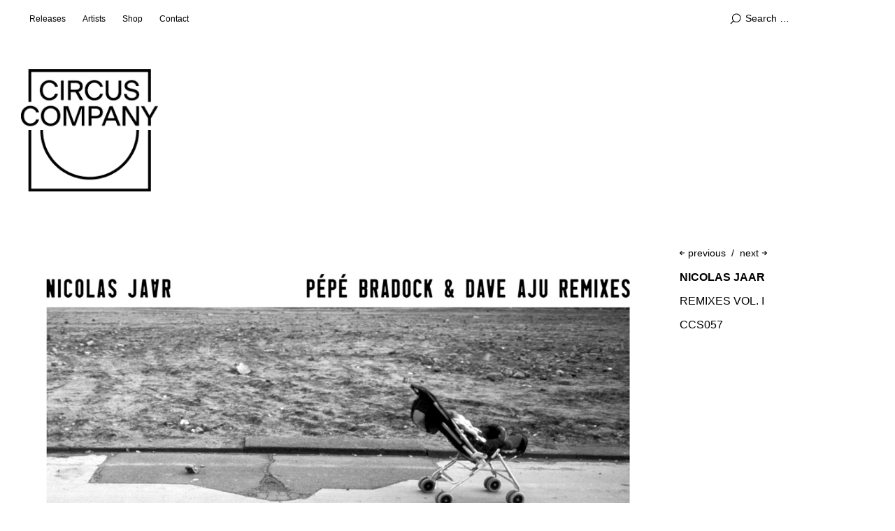

--- FILE ---
content_type: text/html; charset=UTF-8
request_url: https://circuscompany.fr/releases/nicolas-jaar-remixes-vol-i/
body_size: 12061
content:
<!DOCTYPE html>
<html id="doc" lang="en-US">
<head>
	<meta charset="UTF-8" />
	<meta name="viewport" content="width=device-width,initial-scale=1">
	<link rel="profile" href="http://gmpg.org/xfn/11">
	<link rel="pingback" href="https://circuscompany.fr/wordpress/xmlrpc.php">
	<!--[if lt IE 9]>
	<script src="https://circuscompany.fr/wordpress/wp-content/themes/ubud/js/html5.js"></script>
	<![endif]-->
<meta name='robots' content='index, follow, max-image-preview:large, max-snippet:-1, max-video-preview:-1' />
	<style>img:is([sizes="auto" i], [sizes^="auto," i]) { contain-intrinsic-size: 3000px 1500px }</style>
	
	<!-- This site is optimized with the Yoast SEO plugin v17.6 - https://yoast.com/wordpress/plugins/seo/ -->
	<title>NICOLAS JAAR - REMIXES VOL. I - Circus Company - Releases</title>
	<meta name="description" content="After the roaring success of Nicolas Jaar ’s Space is only Noise album the fine curatorial heads at Circus Company HQ have enlisted 2 of their nearest..." />
	<link rel="canonical" href="https://circuscompany.fr/releases/nicolas-jaar-remixes-vol-i/" />
	<meta property="og:locale" content="en_US" />
	<meta property="og:type" content="article" />
	<meta property="og:title" content="NICOLAS JAAR - REMIXES VOL. I - Circus Company - Releases" />
	<meta property="og:description" content="After the roaring success of Nicolas Jaar ’s Space is only Noise album the fine curatorial heads at Circus Company HQ have enlisted 2 of their nearest..." />
	<meta property="og:url" content="https://circuscompany.fr/releases/nicolas-jaar-remixes-vol-i/" />
	<meta property="og:site_name" content="Circus Company" />
	<meta property="article:publisher" content="https://www.facebook.com/circuscompany/" />
	<meta property="article:published_time" content="2019-01-04T13:02:02+00:00" />
	<meta property="article:modified_time" content="2019-01-16T11:01:12+00:00" />
	<meta property="og:image" content="https://circuscompany.fr/wordpress/wp-content/uploads/2019/01/CCS057_Artwork_1440.jpg" />
	<meta property="og:image:width" content="1440" />
	<meta property="og:image:height" content="1440" />
	<meta name="twitter:card" content="summary_large_image" />
	<meta name="twitter:creator" content="@circuscompany" />
	<meta name="twitter:site" content="@circuscompany" />
	<script type="application/ld+json" class="yoast-schema-graph">{"@context":"https://schema.org","@graph":[{"@type":"WebSite","@id":"https://circuscompany.fr/#website","url":"https://circuscompany.fr/","name":"Circus Company","description":"French independant record label","potentialAction":[{"@type":"SearchAction","target":{"@type":"EntryPoint","urlTemplate":"https://circuscompany.fr/?s={search_term_string}"},"query-input":"required name=search_term_string"}],"inLanguage":"en-US"},{"@type":"ImageObject","@id":"https://circuscompany.fr/releases/nicolas-jaar-remixes-vol-i/#primaryimage","inLanguage":"en-US","url":"https://circuscompany.fr/wordpress/wp-content/uploads/2019/01/CCS057_Artwork_1440.jpg","contentUrl":"https://circuscompany.fr/wordpress/wp-content/uploads/2019/01/CCS057_Artwork_1440.jpg","width":1440,"height":1440,"caption":"CCS057 artwork"},{"@type":"WebPage","@id":"https://circuscompany.fr/releases/nicolas-jaar-remixes-vol-i/#webpage","url":"https://circuscompany.fr/releases/nicolas-jaar-remixes-vol-i/","name":"NICOLAS JAAR - REMIXES VOL. I - Circus Company - Releases","isPartOf":{"@id":"https://circuscompany.fr/#website"},"primaryImageOfPage":{"@id":"https://circuscompany.fr/releases/nicolas-jaar-remixes-vol-i/#primaryimage"},"datePublished":"2019-01-04T13:02:02+00:00","dateModified":"2019-01-16T11:01:12+00:00","author":{"@id":"https://circuscompany.fr/#/schema/person/f96f1e140321394c07facc3e3d656cd6"},"description":"After the roaring success of Nicolas Jaar \u2019s Space is only Noise album the fine curatorial heads at Circus Company HQ have enlisted 2 of their nearest...","breadcrumb":{"@id":"https://circuscompany.fr/releases/nicolas-jaar-remixes-vol-i/#breadcrumb"},"inLanguage":"en-US","potentialAction":[{"@type":"ReadAction","target":["https://circuscompany.fr/releases/nicolas-jaar-remixes-vol-i/"]}]},{"@type":"BreadcrumbList","@id":"https://circuscompany.fr/releases/nicolas-jaar-remixes-vol-i/#breadcrumb","itemListElement":[{"@type":"ListItem","position":1,"name":"Home","item":"https://circuscompany.fr/"},{"@type":"ListItem","position":2,"name":"NICOLAS JAAR &#8211; REMIXES VOL. I"}]},{"@type":"Person","@id":"https://circuscompany.fr/#/schema/person/f96f1e140321394c07facc3e3d656cd6","name":"admin","url":"https://circuscompany.fr/author/admin/"}]}</script>
	<!-- / Yoast SEO plugin. -->


<link rel='dns-prefetch' href='//use.fontawesome.com' />
<link rel="alternate" type="application/rss+xml" title="Circus Company &raquo; Feed" href="https://circuscompany.fr/feed/" />
<script type="text/javascript">
/* <![CDATA[ */
window._wpemojiSettings = {"baseUrl":"https:\/\/s.w.org\/images\/core\/emoji\/15.0.3\/72x72\/","ext":".png","svgUrl":"https:\/\/s.w.org\/images\/core\/emoji\/15.0.3\/svg\/","svgExt":".svg","source":{"concatemoji":"https:\/\/circuscompany.fr\/wordpress\/wp-includes\/js\/wp-emoji-release.min.js?ver=6.7.4"}};
/*! This file is auto-generated */
!function(i,n){var o,s,e;function c(e){try{var t={supportTests:e,timestamp:(new Date).valueOf()};sessionStorage.setItem(o,JSON.stringify(t))}catch(e){}}function p(e,t,n){e.clearRect(0,0,e.canvas.width,e.canvas.height),e.fillText(t,0,0);var t=new Uint32Array(e.getImageData(0,0,e.canvas.width,e.canvas.height).data),r=(e.clearRect(0,0,e.canvas.width,e.canvas.height),e.fillText(n,0,0),new Uint32Array(e.getImageData(0,0,e.canvas.width,e.canvas.height).data));return t.every(function(e,t){return e===r[t]})}function u(e,t,n){switch(t){case"flag":return n(e,"\ud83c\udff3\ufe0f\u200d\u26a7\ufe0f","\ud83c\udff3\ufe0f\u200b\u26a7\ufe0f")?!1:!n(e,"\ud83c\uddfa\ud83c\uddf3","\ud83c\uddfa\u200b\ud83c\uddf3")&&!n(e,"\ud83c\udff4\udb40\udc67\udb40\udc62\udb40\udc65\udb40\udc6e\udb40\udc67\udb40\udc7f","\ud83c\udff4\u200b\udb40\udc67\u200b\udb40\udc62\u200b\udb40\udc65\u200b\udb40\udc6e\u200b\udb40\udc67\u200b\udb40\udc7f");case"emoji":return!n(e,"\ud83d\udc26\u200d\u2b1b","\ud83d\udc26\u200b\u2b1b")}return!1}function f(e,t,n){var r="undefined"!=typeof WorkerGlobalScope&&self instanceof WorkerGlobalScope?new OffscreenCanvas(300,150):i.createElement("canvas"),a=r.getContext("2d",{willReadFrequently:!0}),o=(a.textBaseline="top",a.font="600 32px Arial",{});return e.forEach(function(e){o[e]=t(a,e,n)}),o}function t(e){var t=i.createElement("script");t.src=e,t.defer=!0,i.head.appendChild(t)}"undefined"!=typeof Promise&&(o="wpEmojiSettingsSupports",s=["flag","emoji"],n.supports={everything:!0,everythingExceptFlag:!0},e=new Promise(function(e){i.addEventListener("DOMContentLoaded",e,{once:!0})}),new Promise(function(t){var n=function(){try{var e=JSON.parse(sessionStorage.getItem(o));if("object"==typeof e&&"number"==typeof e.timestamp&&(new Date).valueOf()<e.timestamp+604800&&"object"==typeof e.supportTests)return e.supportTests}catch(e){}return null}();if(!n){if("undefined"!=typeof Worker&&"undefined"!=typeof OffscreenCanvas&&"undefined"!=typeof URL&&URL.createObjectURL&&"undefined"!=typeof Blob)try{var e="postMessage("+f.toString()+"("+[JSON.stringify(s),u.toString(),p.toString()].join(",")+"));",r=new Blob([e],{type:"text/javascript"}),a=new Worker(URL.createObjectURL(r),{name:"wpTestEmojiSupports"});return void(a.onmessage=function(e){c(n=e.data),a.terminate(),t(n)})}catch(e){}c(n=f(s,u,p))}t(n)}).then(function(e){for(var t in e)n.supports[t]=e[t],n.supports.everything=n.supports.everything&&n.supports[t],"flag"!==t&&(n.supports.everythingExceptFlag=n.supports.everythingExceptFlag&&n.supports[t]);n.supports.everythingExceptFlag=n.supports.everythingExceptFlag&&!n.supports.flag,n.DOMReady=!1,n.readyCallback=function(){n.DOMReady=!0}}).then(function(){return e}).then(function(){var e;n.supports.everything||(n.readyCallback(),(e=n.source||{}).concatemoji?t(e.concatemoji):e.wpemoji&&e.twemoji&&(t(e.twemoji),t(e.wpemoji)))}))}((window,document),window._wpemojiSettings);
/* ]]> */
</script>
<style id='wp-emoji-styles-inline-css' type='text/css'>

	img.wp-smiley, img.emoji {
		display: inline !important;
		border: none !important;
		box-shadow: none !important;
		height: 1em !important;
		width: 1em !important;
		margin: 0 0.07em !important;
		vertical-align: -0.1em !important;
		background: none !important;
		padding: 0 !important;
	}
</style>
<link rel='stylesheet' id='wp-block-library-css' href='https://circuscompany.fr/wordpress/wp-includes/css/dist/block-library/style.min.css?ver=6.7.4' type='text/css' media='all' />
<style id='classic-theme-styles-inline-css' type='text/css'>
/*! This file is auto-generated */
.wp-block-button__link{color:#fff;background-color:#32373c;border-radius:9999px;box-shadow:none;text-decoration:none;padding:calc(.667em + 2px) calc(1.333em + 2px);font-size:1.125em}.wp-block-file__button{background:#32373c;color:#fff;text-decoration:none}
</style>
<style id='global-styles-inline-css' type='text/css'>
:root{--wp--preset--aspect-ratio--square: 1;--wp--preset--aspect-ratio--4-3: 4/3;--wp--preset--aspect-ratio--3-4: 3/4;--wp--preset--aspect-ratio--3-2: 3/2;--wp--preset--aspect-ratio--2-3: 2/3;--wp--preset--aspect-ratio--16-9: 16/9;--wp--preset--aspect-ratio--9-16: 9/16;--wp--preset--color--black: #000000;--wp--preset--color--cyan-bluish-gray: #abb8c3;--wp--preset--color--white: #ffffff;--wp--preset--color--pale-pink: #f78da7;--wp--preset--color--vivid-red: #cf2e2e;--wp--preset--color--luminous-vivid-orange: #ff6900;--wp--preset--color--luminous-vivid-amber: #fcb900;--wp--preset--color--light-green-cyan: #7bdcb5;--wp--preset--color--vivid-green-cyan: #00d084;--wp--preset--color--pale-cyan-blue: #8ed1fc;--wp--preset--color--vivid-cyan-blue: #0693e3;--wp--preset--color--vivid-purple: #9b51e0;--wp--preset--gradient--vivid-cyan-blue-to-vivid-purple: linear-gradient(135deg,rgba(6,147,227,1) 0%,rgb(155,81,224) 100%);--wp--preset--gradient--light-green-cyan-to-vivid-green-cyan: linear-gradient(135deg,rgb(122,220,180) 0%,rgb(0,208,130) 100%);--wp--preset--gradient--luminous-vivid-amber-to-luminous-vivid-orange: linear-gradient(135deg,rgba(252,185,0,1) 0%,rgba(255,105,0,1) 100%);--wp--preset--gradient--luminous-vivid-orange-to-vivid-red: linear-gradient(135deg,rgba(255,105,0,1) 0%,rgb(207,46,46) 100%);--wp--preset--gradient--very-light-gray-to-cyan-bluish-gray: linear-gradient(135deg,rgb(238,238,238) 0%,rgb(169,184,195) 100%);--wp--preset--gradient--cool-to-warm-spectrum: linear-gradient(135deg,rgb(74,234,220) 0%,rgb(151,120,209) 20%,rgb(207,42,186) 40%,rgb(238,44,130) 60%,rgb(251,105,98) 80%,rgb(254,248,76) 100%);--wp--preset--gradient--blush-light-purple: linear-gradient(135deg,rgb(255,206,236) 0%,rgb(152,150,240) 100%);--wp--preset--gradient--blush-bordeaux: linear-gradient(135deg,rgb(254,205,165) 0%,rgb(254,45,45) 50%,rgb(107,0,62) 100%);--wp--preset--gradient--luminous-dusk: linear-gradient(135deg,rgb(255,203,112) 0%,rgb(199,81,192) 50%,rgb(65,88,208) 100%);--wp--preset--gradient--pale-ocean: linear-gradient(135deg,rgb(255,245,203) 0%,rgb(182,227,212) 50%,rgb(51,167,181) 100%);--wp--preset--gradient--electric-grass: linear-gradient(135deg,rgb(202,248,128) 0%,rgb(113,206,126) 100%);--wp--preset--gradient--midnight: linear-gradient(135deg,rgb(2,3,129) 0%,rgb(40,116,252) 100%);--wp--preset--font-size--small: 13px;--wp--preset--font-size--medium: 20px;--wp--preset--font-size--large: 36px;--wp--preset--font-size--x-large: 42px;--wp--preset--spacing--20: 0.44rem;--wp--preset--spacing--30: 0.67rem;--wp--preset--spacing--40: 1rem;--wp--preset--spacing--50: 1.5rem;--wp--preset--spacing--60: 2.25rem;--wp--preset--spacing--70: 3.38rem;--wp--preset--spacing--80: 5.06rem;--wp--preset--shadow--natural: 6px 6px 9px rgba(0, 0, 0, 0.2);--wp--preset--shadow--deep: 12px 12px 50px rgba(0, 0, 0, 0.4);--wp--preset--shadow--sharp: 6px 6px 0px rgba(0, 0, 0, 0.2);--wp--preset--shadow--outlined: 6px 6px 0px -3px rgba(255, 255, 255, 1), 6px 6px rgba(0, 0, 0, 1);--wp--preset--shadow--crisp: 6px 6px 0px rgba(0, 0, 0, 1);}:where(.is-layout-flex){gap: 0.5em;}:where(.is-layout-grid){gap: 0.5em;}body .is-layout-flex{display: flex;}.is-layout-flex{flex-wrap: wrap;align-items: center;}.is-layout-flex > :is(*, div){margin: 0;}body .is-layout-grid{display: grid;}.is-layout-grid > :is(*, div){margin: 0;}:where(.wp-block-columns.is-layout-flex){gap: 2em;}:where(.wp-block-columns.is-layout-grid){gap: 2em;}:where(.wp-block-post-template.is-layout-flex){gap: 1.25em;}:where(.wp-block-post-template.is-layout-grid){gap: 1.25em;}.has-black-color{color: var(--wp--preset--color--black) !important;}.has-cyan-bluish-gray-color{color: var(--wp--preset--color--cyan-bluish-gray) !important;}.has-white-color{color: var(--wp--preset--color--white) !important;}.has-pale-pink-color{color: var(--wp--preset--color--pale-pink) !important;}.has-vivid-red-color{color: var(--wp--preset--color--vivid-red) !important;}.has-luminous-vivid-orange-color{color: var(--wp--preset--color--luminous-vivid-orange) !important;}.has-luminous-vivid-amber-color{color: var(--wp--preset--color--luminous-vivid-amber) !important;}.has-light-green-cyan-color{color: var(--wp--preset--color--light-green-cyan) !important;}.has-vivid-green-cyan-color{color: var(--wp--preset--color--vivid-green-cyan) !important;}.has-pale-cyan-blue-color{color: var(--wp--preset--color--pale-cyan-blue) !important;}.has-vivid-cyan-blue-color{color: var(--wp--preset--color--vivid-cyan-blue) !important;}.has-vivid-purple-color{color: var(--wp--preset--color--vivid-purple) !important;}.has-black-background-color{background-color: var(--wp--preset--color--black) !important;}.has-cyan-bluish-gray-background-color{background-color: var(--wp--preset--color--cyan-bluish-gray) !important;}.has-white-background-color{background-color: var(--wp--preset--color--white) !important;}.has-pale-pink-background-color{background-color: var(--wp--preset--color--pale-pink) !important;}.has-vivid-red-background-color{background-color: var(--wp--preset--color--vivid-red) !important;}.has-luminous-vivid-orange-background-color{background-color: var(--wp--preset--color--luminous-vivid-orange) !important;}.has-luminous-vivid-amber-background-color{background-color: var(--wp--preset--color--luminous-vivid-amber) !important;}.has-light-green-cyan-background-color{background-color: var(--wp--preset--color--light-green-cyan) !important;}.has-vivid-green-cyan-background-color{background-color: var(--wp--preset--color--vivid-green-cyan) !important;}.has-pale-cyan-blue-background-color{background-color: var(--wp--preset--color--pale-cyan-blue) !important;}.has-vivid-cyan-blue-background-color{background-color: var(--wp--preset--color--vivid-cyan-blue) !important;}.has-vivid-purple-background-color{background-color: var(--wp--preset--color--vivid-purple) !important;}.has-black-border-color{border-color: var(--wp--preset--color--black) !important;}.has-cyan-bluish-gray-border-color{border-color: var(--wp--preset--color--cyan-bluish-gray) !important;}.has-white-border-color{border-color: var(--wp--preset--color--white) !important;}.has-pale-pink-border-color{border-color: var(--wp--preset--color--pale-pink) !important;}.has-vivid-red-border-color{border-color: var(--wp--preset--color--vivid-red) !important;}.has-luminous-vivid-orange-border-color{border-color: var(--wp--preset--color--luminous-vivid-orange) !important;}.has-luminous-vivid-amber-border-color{border-color: var(--wp--preset--color--luminous-vivid-amber) !important;}.has-light-green-cyan-border-color{border-color: var(--wp--preset--color--light-green-cyan) !important;}.has-vivid-green-cyan-border-color{border-color: var(--wp--preset--color--vivid-green-cyan) !important;}.has-pale-cyan-blue-border-color{border-color: var(--wp--preset--color--pale-cyan-blue) !important;}.has-vivid-cyan-blue-border-color{border-color: var(--wp--preset--color--vivid-cyan-blue) !important;}.has-vivid-purple-border-color{border-color: var(--wp--preset--color--vivid-purple) !important;}.has-vivid-cyan-blue-to-vivid-purple-gradient-background{background: var(--wp--preset--gradient--vivid-cyan-blue-to-vivid-purple) !important;}.has-light-green-cyan-to-vivid-green-cyan-gradient-background{background: var(--wp--preset--gradient--light-green-cyan-to-vivid-green-cyan) !important;}.has-luminous-vivid-amber-to-luminous-vivid-orange-gradient-background{background: var(--wp--preset--gradient--luminous-vivid-amber-to-luminous-vivid-orange) !important;}.has-luminous-vivid-orange-to-vivid-red-gradient-background{background: var(--wp--preset--gradient--luminous-vivid-orange-to-vivid-red) !important;}.has-very-light-gray-to-cyan-bluish-gray-gradient-background{background: var(--wp--preset--gradient--very-light-gray-to-cyan-bluish-gray) !important;}.has-cool-to-warm-spectrum-gradient-background{background: var(--wp--preset--gradient--cool-to-warm-spectrum) !important;}.has-blush-light-purple-gradient-background{background: var(--wp--preset--gradient--blush-light-purple) !important;}.has-blush-bordeaux-gradient-background{background: var(--wp--preset--gradient--blush-bordeaux) !important;}.has-luminous-dusk-gradient-background{background: var(--wp--preset--gradient--luminous-dusk) !important;}.has-pale-ocean-gradient-background{background: var(--wp--preset--gradient--pale-ocean) !important;}.has-electric-grass-gradient-background{background: var(--wp--preset--gradient--electric-grass) !important;}.has-midnight-gradient-background{background: var(--wp--preset--gradient--midnight) !important;}.has-small-font-size{font-size: var(--wp--preset--font-size--small) !important;}.has-medium-font-size{font-size: var(--wp--preset--font-size--medium) !important;}.has-large-font-size{font-size: var(--wp--preset--font-size--large) !important;}.has-x-large-font-size{font-size: var(--wp--preset--font-size--x-large) !important;}
:where(.wp-block-post-template.is-layout-flex){gap: 1.25em;}:where(.wp-block-post-template.is-layout-grid){gap: 1.25em;}
:where(.wp-block-columns.is-layout-flex){gap: 2em;}:where(.wp-block-columns.is-layout-grid){gap: 2em;}
:root :where(.wp-block-pullquote){font-size: 1.5em;line-height: 1.6;}
</style>
<link rel='stylesheet' id='chld_thm_cfg_parent-css' href='https://circuscompany.fr/wordpress/wp-content/themes/ubud/style.css?ver=6.7.4' type='text/css' media='all' />
<link rel='stylesheet' id='ubud-style-css' href='https://circuscompany.fr/wordpress/wp-content/themes/ubud-child/style.css?ver=2014-02-20' type='text/css' media='all' />
<link rel='stylesheet' id='rpt_front_style-css' href='https://circuscompany.fr/wordpress/wp-content/plugins/related-posts-thumbnails/assets/css/front.css?ver=1.9.0' type='text/css' media='all' />
<link rel='stylesheet' id='jquery-lazyloadxt-fadein-css-css' href='//circuscompany.fr/wordpress/wp-content/plugins/a3-lazy-load/assets/css/jquery.lazyloadxt.fadein.css?ver=6.7.4' type='text/css' media='all' />
<link rel='stylesheet' id='a3a3_lazy_load-css' href='//circuscompany.fr/wordpress/wp-content/uploads/sass/a3_lazy_load.min.css?ver=1546620400' type='text/css' media='all' />
<link rel='stylesheet' id='bfa-font-awesome-css' href='https://use.fontawesome.com/releases/v5.15.4/css/all.css?ver=2.0.1' type='text/css' media='all' />
<link rel='stylesheet' id='bfa-font-awesome-v4-shim-css' href='https://use.fontawesome.com/releases/v5.15.4/css/v4-shims.css?ver=2.0.1' type='text/css' media='all' />
<style id='bfa-font-awesome-v4-shim-inline-css' type='text/css'>

			@font-face {
				font-family: 'FontAwesome';
				src: url('https://use.fontawesome.com/releases/v5.15.4/webfonts/fa-brands-400.eot'),
				url('https://use.fontawesome.com/releases/v5.15.4/webfonts/fa-brands-400.eot?#iefix') format('embedded-opentype'),
				url('https://use.fontawesome.com/releases/v5.15.4/webfonts/fa-brands-400.woff2') format('woff2'),
				url('https://use.fontawesome.com/releases/v5.15.4/webfonts/fa-brands-400.woff') format('woff'),
				url('https://use.fontawesome.com/releases/v5.15.4/webfonts/fa-brands-400.ttf') format('truetype'),
				url('https://use.fontawesome.com/releases/v5.15.4/webfonts/fa-brands-400.svg#fontawesome') format('svg');
			}

			@font-face {
				font-family: 'FontAwesome';
				src: url('https://use.fontawesome.com/releases/v5.15.4/webfonts/fa-solid-900.eot'),
				url('https://use.fontawesome.com/releases/v5.15.4/webfonts/fa-solid-900.eot?#iefix') format('embedded-opentype'),
				url('https://use.fontawesome.com/releases/v5.15.4/webfonts/fa-solid-900.woff2') format('woff2'),
				url('https://use.fontawesome.com/releases/v5.15.4/webfonts/fa-solid-900.woff') format('woff'),
				url('https://use.fontawesome.com/releases/v5.15.4/webfonts/fa-solid-900.ttf') format('truetype'),
				url('https://use.fontawesome.com/releases/v5.15.4/webfonts/fa-solid-900.svg#fontawesome') format('svg');
			}

			@font-face {
				font-family: 'FontAwesome';
				src: url('https://use.fontawesome.com/releases/v5.15.4/webfonts/fa-regular-400.eot'),
				url('https://use.fontawesome.com/releases/v5.15.4/webfonts/fa-regular-400.eot?#iefix') format('embedded-opentype'),
				url('https://use.fontawesome.com/releases/v5.15.4/webfonts/fa-regular-400.woff2') format('woff2'),
				url('https://use.fontawesome.com/releases/v5.15.4/webfonts/fa-regular-400.woff') format('woff'),
				url('https://use.fontawesome.com/releases/v5.15.4/webfonts/fa-regular-400.ttf') format('truetype'),
				url('https://use.fontawesome.com/releases/v5.15.4/webfonts/fa-regular-400.svg#fontawesome') format('svg');
				unicode-range: U+F004-F005,U+F007,U+F017,U+F022,U+F024,U+F02E,U+F03E,U+F044,U+F057-F059,U+F06E,U+F070,U+F075,U+F07B-F07C,U+F080,U+F086,U+F089,U+F094,U+F09D,U+F0A0,U+F0A4-F0A7,U+F0C5,U+F0C7-F0C8,U+F0E0,U+F0EB,U+F0F3,U+F0F8,U+F0FE,U+F111,U+F118-F11A,U+F11C,U+F133,U+F144,U+F146,U+F14A,U+F14D-F14E,U+F150-F152,U+F15B-F15C,U+F164-F165,U+F185-F186,U+F191-F192,U+F1AD,U+F1C1-F1C9,U+F1CD,U+F1D8,U+F1E3,U+F1EA,U+F1F6,U+F1F9,U+F20A,U+F247-F249,U+F24D,U+F254-F25B,U+F25D,U+F267,U+F271-F274,U+F279,U+F28B,U+F28D,U+F2B5-F2B6,U+F2B9,U+F2BB,U+F2BD,U+F2C1-F2C2,U+F2D0,U+F2D2,U+F2DC,U+F2ED,U+F328,U+F358-F35B,U+F3A5,U+F3D1,U+F410,U+F4AD;
			}
		
</style>
<link rel='stylesheet' id='chld_thm_cfg_separate-css' href='https://circuscompany.fr/wordpress/wp-content/themes/ubud-child/ctc-style.css?ver=6.7.4' type='text/css' media='all' />
<script type="text/javascript" src="https://circuscompany.fr/wordpress/wp-includes/js/jquery/jquery.min.js?ver=3.7.1" id="jquery-core-js"></script>
<script type="text/javascript" src="https://circuscompany.fr/wordpress/wp-includes/js/jquery/jquery-migrate.min.js?ver=3.4.1" id="jquery-migrate-js"></script>
<script type="text/javascript" src="https://circuscompany.fr/wordpress/wp-content/themes/ubud/js/jquery.cookie.js?ver=1.4.0" id="ubud-cookie-js"></script>
<script type="text/javascript" src="https://circuscompany.fr/wordpress/wp-content/themes/ubud/js/functions.js?ver=2014-02-20" id="ubud-script-js"></script>
<link rel="https://api.w.org/" href="https://circuscompany.fr/wp-json/" /><link rel="alternate" title="JSON" type="application/json" href="https://circuscompany.fr/wp-json/wp/v2/posts/954" /><link rel="EditURI" type="application/rsd+xml" title="RSD" href="https://circuscompany.fr/wordpress/xmlrpc.php?rsd" />
<meta name="generator" content="WordPress 6.7.4" />
<link rel='shortlink' href='https://circuscompany.fr/?p=954' />
<link rel="alternate" title="oEmbed (JSON)" type="application/json+oembed" href="https://circuscompany.fr/wp-json/oembed/1.0/embed?url=https%3A%2F%2Fcircuscompany.fr%2Freleases%2Fnicolas-jaar-remixes-vol-i%2F" />
<link rel="alternate" title="oEmbed (XML)" type="text/xml+oembed" href="https://circuscompany.fr/wp-json/oembed/1.0/embed?url=https%3A%2F%2Fcircuscompany.fr%2Freleases%2Fnicolas-jaar-remixes-vol-i%2F&#038;format=xml" />
				 <style type="text/css">
			 						a {color: ;}
			#site-about a#about-btn, #site-about a#close-btn, #infinite-handle span {border-bottom: 2px solid ;}
			#site-about a#about-btn:hover, #site-about a#close-btn:hover, #infinite-handle span:hover { color: ; border-bottom: 2px solid ;}
			.entry-header h2.entry-title a:hover, .entry-details a:hover, #comments a:hover, .author-info h6 a:hover, .post .entry-content a:hover, .page .entry-content a:hover, .about-introtext a:hover,.about-full a:hover,.textwidget a:hover,.single-post .author-info p.author-description a:hover {color: ;}
			#colophon { background: ;}
			 @media screen and (min-width: 1200px) {
				 .site-content .post:hover .entry-thumbnail {background: #000;}
				 .search-results .site-content .page:hover .entry-thumbnail {background: #000;}
				 .site-content .post:hover .entry-thumbnail a.thumb-img {opacity: 0.7;}
				 .search-results .site-content .page:hover .entry-thumbnail a.thumb-img {opacity: 0.7;}
				 .entry-header h2.entry-title a, .entry-details, .entry-details a, .entry-details a:hover {color: rgba(255, 255, 255, 0.9);}
				 .list-view .entry-header h2.entry-title a, .list-view .entry-details, .list-view .entry-details a, .list-view .entry-details a:hover { color: #000;}
				 .entry-header h2.entry-title a:hover {color: #fff;}
				 .single-post .entry-details, .single-post .entry-details a {color: #000;}
				 .single-post .entry-details a:hover, .list-view .entry-header h2.entry-title a:hover {color: #999;}
			}
							 </style>
					<style>
			#related_posts_thumbnails li{
				border-right: 1px solid #ffffff;
				background-color: #ffffff			}
			#related_posts_thumbnails li:hover{
				background-color: #ffffff;
			}
			.relpost_content{
				font-size:	12px;
				color: 		#333333;
			}
			.relpost-block-single{
				background-color: #ffffff;
				border-right: 1px solid  #ffffff;
				border-left: 1px solid  #ffffff;
				margin-right: -1px;
			}
			.relpost-block-single:hover{
				background-color: #ffffff;
			}
		</style>

		<style type="text/css" id="ubud-header-css">
			#site-title h1,
		#site-title h2.site-description {
			display: none;
		}

		</style>
	<link rel="icon" href="https://circuscompany.fr/wordpress/wp-content/uploads/2021/07/cropped-circus-logo_HD-32x32.jpg" sizes="32x32" />
<link rel="icon" href="https://circuscompany.fr/wordpress/wp-content/uploads/2021/07/cropped-circus-logo_HD-192x192.jpg" sizes="192x192" />
<link rel="apple-touch-icon" href="https://circuscompany.fr/wordpress/wp-content/uploads/2021/07/cropped-circus-logo_HD-180x180.jpg" />
<meta name="msapplication-TileImage" content="https://circuscompany.fr/wordpress/wp-content/uploads/2021/07/cropped-circus-logo_HD-270x270.jpg" />
		<style type="text/css" id="wp-custom-css">
			/* -----------------------*/
/* ---- Related posts ----*/
/* -----------------------*/

div#main-wrap h3 {
  margin-bottom: calc(2em - 6px);
}

.entry-content.cf {
  padding-bottom: 2em;
}

.post .entry-content a {
  margin-right: 0.7em;
}

.relpost-block-single,
.relpost-block-single-image {
  padding: 0;
  margin: 0;
  padding-left: 0px;
  margin-right: 0.7em;
  margin-bottom: 0.7rem;
}

#primary.site-content.cf {
  padding-bottom: 0;
}

#masthead {
height: 300px;
}

#site-title, #site-header {
	height: 100%
}

#site-header a {
	height: 100%;
	display: inline-block
}

#site-header img {
	width: auto !important;
	height: 100%;
}		</style>
		</head>

<body class="post-template-default single single-post postid-954 single-format-standard four-column square elementor-default elementor-kit-1905">

<div id="container">

	<div class="mobile-wrap">
		<a href="#nav-mobile" id="mobile-menu-btn"><span>Menu</span></a>
	</div><!-- end #mobile-wrap -->
	<nav id="site-nav" class="clearfix">
		<div class="menu-wrap">
			<ul id="menu-menu-1" class="menu"><li id="menu-item-206" class="menu-item menu-item-type-taxonomy menu-item-object-category current-post-ancestor current-menu-parent current-post-parent menu-item-206"><a href="https://circuscompany.fr/./releases/">Releases</a></li>
<li id="menu-item-205" class="menu-item menu-item-type-taxonomy menu-item-object-category menu-item-205"><a href="https://circuscompany.fr/./artists/">Artists</a></li>
<li id="menu-item-1395" class="menu-item menu-item-type-custom menu-item-object-custom menu-item-1395"><a href="https://circuscompany.bandcamp.com/">Shop</a></li>
<li id="menu-item-1604" class="menu-item menu-item-type-post_type menu-item-object-page menu-item-1604"><a href="https://circuscompany.fr/contact/">Contact</a></li>
</ul>			<div class="grid-switcher">
				<a href="#" id="list-btn">List</a>
				<a href="#" id="grid-btn">Grid</a>
			</div><!-- end .grid-switcher -->
			<div class="search-wrap">
				
<form role="search" method="get" id="searchform" class="searchform" action="https://circuscompany.fr/" role="search">
	<input type="text" class="field" name="s" id="s" placeholder="Search &hellip;" />
	<input type="submit" class="submit" name="submit" id="searchsubmit" value="Search" />
</form>			</div><!-- end .search-wrap -->
		</div><!-- end .menu-wrap -->
	</nav><!-- end #site-nav -->

	<header id="masthead" class="cf" role="banner">
		<div id="site-title" class="clearfix">
						<div id="site-header">
				<a href="https://circuscompany.fr/" rel="home">
					<img src="https://circuscompany.fr/wordpress/wp-content/uploads/2020/04/cropped-logo.png" width="847" height="756" alt="">
				</a>
			</div><!-- end #site-header -->
						<h1><a href="https://circuscompany.fr/" title="Circus Company">Circus Company</a></h1>
						<h2 class="site-description">French independant record label</h2>
					</div><!-- end #site-title -->

		
	</header><!-- end #masthead -->

<div id="main-wrap">

		<div id="primary" class="site-content cf" role="main">

				
			

<article id="post-954" class="post-954 post type-post status-publish format-standard has-post-thumbnail hentry category-releases tag-dave-aju tag-nicolas-jaar tag-pepe-bradock">
	<!-- <h1 class="entry-title">NICOLAS JAAR &#8211; REMIXES VOL. I</a></h1> -->
		<div class="entry-thumbnail">
		<img width="1440" height="1440" src="//circuscompany.fr/wordpress/wp-content/plugins/a3-lazy-load/assets/images/lazy_placeholder.gif" data-lazy-type="image" data-src="https://circuscompany.fr/wordpress/wp-content/uploads/2019/01/CCS057_Artwork_1440.jpg" class="lazy lazy-hidden attachment-post-thumbnail size-post-thumbnail wp-post-image" alt="CCS057 artwork" decoding="async" srcset="" data-srcset="https://circuscompany.fr/wordpress/wp-content/uploads/2019/01/CCS057_Artwork_1440.jpg 1440w, https://circuscompany.fr/wordpress/wp-content/uploads/2019/01/CCS057_Artwork_1440-150x150.jpg 150w, https://circuscompany.fr/wordpress/wp-content/uploads/2019/01/CCS057_Artwork_1440-280x280.jpg 280w, https://circuscompany.fr/wordpress/wp-content/uploads/2019/01/CCS057_Artwork_1440-768x768.jpg 768w, https://circuscompany.fr/wordpress/wp-content/uploads/2019/01/CCS057_Artwork_1440-1024x1024.jpg 1024w, https://circuscompany.fr/wordpress/wp-content/uploads/2019/01/CCS057_Artwork_1440-970x970.jpg 970w, https://circuscompany.fr/wordpress/wp-content/uploads/2019/01/CCS057_Artwork_1440-700x700.jpg 700w" sizes="(max-width: 1440px) 100vw, 1440px" /><noscript><img width="1440" height="1440" src="https://circuscompany.fr/wordpress/wp-content/uploads/2019/01/CCS057_Artwork_1440.jpg" class="attachment-post-thumbnail size-post-thumbnail wp-post-image" alt="CCS057 artwork" decoding="async" srcset="https://circuscompany.fr/wordpress/wp-content/uploads/2019/01/CCS057_Artwork_1440.jpg 1440w, https://circuscompany.fr/wordpress/wp-content/uploads/2019/01/CCS057_Artwork_1440-150x150.jpg 150w, https://circuscompany.fr/wordpress/wp-content/uploads/2019/01/CCS057_Artwork_1440-280x280.jpg 280w, https://circuscompany.fr/wordpress/wp-content/uploads/2019/01/CCS057_Artwork_1440-768x768.jpg 768w, https://circuscompany.fr/wordpress/wp-content/uploads/2019/01/CCS057_Artwork_1440-1024x1024.jpg 1024w, https://circuscompany.fr/wordpress/wp-content/uploads/2019/01/CCS057_Artwork_1440-970x970.jpg 970w, https://circuscompany.fr/wordpress/wp-content/uploads/2019/01/CCS057_Artwork_1440-700x700.jpg 700w" sizes="(max-width: 1440px) 100vw, 1440px" /></noscript>	</div>
	<!-- end .entry-thumbnail -->
	
	<header class="entry-header">
	
		<nav id="nav-single" class="clearfix">
		<!-- next_post_link && previous_post_link inverted  -->
			<div class="nav-previous"><a href="https://circuscompany.fr/releases/willie-graff-tuccillo-2/" rel="next"><span>previous</span></a></div>
			<div class="nav-next"><a href="https://circuscompany.fr/releases/aquarius-heaven-7-days/" rel="prev"><span>next</span></a></div>

		</nav>

		<!-- <h1 class="entry-title">NICOLAS JAAR &#8211; REMIXES VOL. I</a></h1> -->
		<br>

		<!-- loop release details & spotify player -->

		<div class="release-details">

			<div class = 'artist' ><a href='/wordpress/nicolas-jaar'>NICOLAS JAAR</a></div><div class = ' title ' >REMIXES VOL. I</div><div class = ' cat ' >CCS057</div><div class = 'player'><iframe src="https://open.spotify.com/embed/album/0vgMUpWBQoL0KzO2MXUxwz" width="300" height="380" frameborder="0" allowtransparency="true" allow="encrypted-media"></iframe></div><div class = 'smallplayer'><iframe src="https://open.spotify.com/embed/album/0vgMUpWBQoL0KzO2MXUxwz" width="700" height="80" frameborder="0" allowtransparency="true" allow="encrypted-media"></iframe></div>
		</div>

		<!-- fb & twitter share icons -->
				
<div class="share-links-wrap">
	<ul>

		<li class="facebook-icon" aria-hidden="true">
		<a class="fa fa-facebook-square fa-lg" aria-hidden="true" target="_blank" href="https://www.facebook.com/sharer?u=https://circuscompany.fr/releases/nicolas-jaar-remixes-vol-i/&t=NICOLAS JAAR &#8211; REMIXES VOL. I">
		</a></li>

		<li class="twitter-icon">
		<a class="fa fa-twitter-square fa-lg" target="_blank" href="http://twitter.com/intent/tweet?text=NICOLAS JAAR &#8211; REMIXES VOL. I&amp;url=https://circuscompany.fr/releases/nicolas-jaar-remixes-vol-i/" title="Click to share this post on Twitter">
		</a></li>
		
	</ul>
</div><!-- end .share-links-wrap -->
		
		<!-- loop credits -->
		<div class="credits">	
			<div class = artwork><b>Artwork :</b> Alfredo Jaar and République (Paris)</div><div class = mastered></div><div class = released on><b>Released on :</b> 20.06.2011</div><div class = format><b>Format :</b> 12'' + Digital</div> 
		</div>

			
		<!-- loop buy & video -->
		<div class = buy><a target='_blank' href='https://lnk.to/JU1Qb'>BUY</a></div></div>
	</header>

	<!--end .entry-header -->

	<div class="entry-content cf">
		
<p>After the roaring success of Nicolas Jaar’s Space is only Noise album the fine curatorial heads at Circus Company HQ have enlisted 2 of their nearest, dearest and most talent co-conspirators for the first round of remix duties.</p>



<p>Having built a cult following and peerless reputation for his remixes of everyone from Roy Ayers to Cassius, Pépé Bradock turns in no less than 3 versions of ‘Too Many Kids Finding Rain in the Dust’. The proceedings begin with his ‘Blind Pig mix’, an echoing tunnel of balkan strings and dusty samples connecting the lands of disco and hip hop to blinding effect. The ‘Train Fantôme Poke’ follows and is certain to find it’s way into many a discerning DJ bag in the weeks and months to come, with it’s Matthew Herbert-esque syncopations and grinding industrial scrapes and psychedelic whispers. </p>



<p>Dave Aju takes up the baton on the flip turning the album’s title track into the kind of late 80s dance floor work out Martin Hannet would have been proud of, certain to appeal to fans of recent work by Matias Aguayo, Rebolledo and the Comeme camp. Finally, the digital bonus cut for the digital release, ‘Mirandapella’, sees Bradock doing away with the beats entirely and letting is fx units and sanity slip out the window into full cinematic free fall.</p>
<!-- relpost-thumb-wrapper --><div class="relpost-thumb-wrapper"><!-- filter-class --><div class="relpost-thumb-container"><h3>Related Releases :</h3><div style="clear: both"></div><div style="clear: both"></div><!-- relpost-block-container --><div class="relpost-block-container"><a class="relpost-block-single" href="https://circuscompany.fr/releases/nicolas-jaar-space-is-only-noise-ten-year-double-vinyl-edition/"><div class="relpost-custom-block-single" style="width: 280px; height: 280px;"><div class="relpost-block-single-image" alt=""  style="background: transparent url(https://circuscompany.fr/wordpress/wp-content/uploads/2021/03/CCS116_Artwork-1-280x280.jpg) no-repeat scroll 0% 0%; width: 280px; height: 280px;"></div><div class="relpost-block-single-text"  style="font-family: ;  font-size: 12px;  color: #333333;"></div></div></a><a class="relpost-block-single" href="https://circuscompany.fr/releases/dave-aju-10101/"><div class="relpost-custom-block-single" style="width: 280px; height: 280px;"><div class="relpost-block-single-image" alt="CCS104 artwork"  style="background: transparent url(https://circuscompany.fr/wordpress/wp-content/uploads/2019/01/CCS104_Artwork-280x280.jpg) no-repeat scroll 0% 0%; width: 280px; height: 280px;"></div><div class="relpost-block-single-text"  style="font-family: ;  font-size: 12px;  color: #333333;"></div></div></a><a class="relpost-block-single" href="https://circuscompany.fr/releases/dave-aju-black-frames-remixes/"><div class="relpost-custom-block-single" style="width: 280px; height: 280px;"><div class="relpost-block-single-image" alt="CCS092 artwork"  style="background: transparent url(https://circuscompany.fr/wordpress/wp-content/uploads/2019/01/CCS092_Artwork_1440-280x280.jpg) no-repeat scroll 0% 0%; width: 280px; height: 280px;"></div><div class="relpost-block-single-text"  style="font-family: ;  font-size: 12px;  color: #333333;"></div></div></a><a class="relpost-block-single" href="https://circuscompany.fr/releases/dave-aju-black-frames/"><div class="relpost-custom-block-single" style="width: 280px; height: 280px;"><div class="relpost-block-single-image" alt="CCCD015 artwork"  style="background: transparent url(https://circuscompany.fr/wordpress/wp-content/uploads/2019/01/CCCD015_1440x1440-280x280.jpg) no-repeat scroll 0% 0%; width: 280px; height: 280px;"></div><div class="relpost-block-single-text"  style="font-family: ;  font-size: 12px;  color: #333333;"></div></div></a><a class="relpost-block-single" href="https://circuscompany.fr/releases/dave-aju-maybeso/"><div class="relpost-custom-block-single" style="width: 280px; height: 280px;"><div class="relpost-block-single-image" alt="CCS081 artwork"  style="background: transparent url(https://circuscompany.fr/wordpress/wp-content/uploads/2019/01/CCS081_Artwork-280x280.jpg) no-repeat scroll 0% 0%; width: 280px; height: 280px;"></div><div class="relpost-block-single-text"  style="font-family: ;  font-size: 12px;  color: #333333;"></div></div></a><a class="relpost-block-single" href="https://circuscompany.fr/releases/dave-aju-heirlooms-remixes/"><div class="relpost-custom-block-single" style="width: 280px; height: 280px;"><div class="relpost-block-single-image" alt="CCS069 artwork"  style="background: transparent url(https://circuscompany.fr/wordpress/wp-content/uploads/2019/01/CCS069_Artwork-277x280.jpg) no-repeat scroll 0% 0%; width: 280px; height: 280px;"></div><div class="relpost-block-single-text"  style="font-family: ;  font-size: 12px;  color: #333333;"></div></div></a><a class="relpost-block-single" href="https://circuscompany.fr/releases/dave-aju-heirlooms/"><div class="relpost-custom-block-single" style="width: 280px; height: 280px;"><div class="relpost-block-single-image" alt="CCCD010 artwork"  style="background: transparent url(https://circuscompany.fr/wordpress/wp-content/uploads/2019/01/CCCD010_Artwork_hi-280x280.jpg) no-repeat scroll 0% 0%; width: 280px; height: 280px;"></div><div class="relpost-block-single-text"  style="font-family: ;  font-size: 12px;  color: #333333;"></div></div></a><a class="relpost-block-single" href="https://circuscompany.fr/releases/dave-aju-all-together-now/"><div class="relpost-custom-block-single" style="width: 280px; height: 280px;"><div class="relpost-block-single-image" alt="CCS060 artwork"  style="background: transparent url(https://circuscompany.fr/wordpress/wp-content/uploads/2019/01/CCS060_Artwork_small-280x277.jpg) no-repeat scroll 0% 0%; width: 280px; height: 280px;"></div><div class="relpost-block-single-text"  style="font-family: ;  font-size: 12px;  color: #333333;"></div></div></a><a class="relpost-block-single" href="https://circuscompany.fr/releases/nicolas-jaar-space-is-only-noise/"><div class="relpost-custom-block-single" style="width: 280px; height: 280px;"><div class="relpost-block-single-image" alt="CCS055 artwork"  style="background: transparent url(https://circuscompany.fr/wordpress/wp-content/uploads/2019/01/CCS055-280x280.jpg) no-repeat scroll 0% 0%; width: 280px; height: 280px;"></div><div class="relpost-block-single-text"  style="font-family: ;  font-size: 12px;  color: #333333;"></div></div></a><a class="relpost-block-single" href="https://circuscompany.fr/releases/dave-aju-the-sol-percussion-ensemble-two-tone/"><div class="relpost-custom-block-single" style="width: 280px; height: 280px;"><div class="relpost-block-single-image" alt="CCS049 artwork"  style="background: transparent url(https://circuscompany.fr/wordpress/wp-content/uploads/2019/01/CCS049-280x280.jpg) no-repeat scroll 0% 0%; width: 280px; height: 280px;"></div><div class="relpost-block-single-text"  style="font-family: ;  font-size: 12px;  color: #333333;"></div></div></a><a class="relpost-block-single" href="https://circuscompany.fr/releases/nicolas-jaar-mark-angles/"><div class="relpost-custom-block-single" style="width: 280px; height: 280px;"><div class="relpost-block-single-image" alt="CCS048 artwork"  style="background: transparent url(https://circuscompany.fr/wordpress/wp-content/uploads/2019/01/CCS048-280x280.jpg) no-repeat scroll 0% 0%; width: 280px; height: 280px;"></div><div class="relpost-block-single-text"  style="font-family: ;  font-size: 12px;  color: #333333;"></div></div></a><a class="relpost-block-single" href="https://circuscompany.fr/releases/various-artists-snuggle-slap/"><div class="relpost-custom-block-single" style="width: 280px; height: 280px;"><div class="relpost-block-single-image" alt="CCCD006 artwork"  style="background: transparent url(https://circuscompany.fr/wordpress/wp-content/uploads/2019/01/CCCD006_Artwork-280x278.jpg) no-repeat scroll 0% 0%; width: 280px; height: 280px;"></div><div class="relpost-block-single-text"  style="font-family: ;  font-size: 12px;  color: #333333;"></div></div></a><a class="relpost-block-single" href="https://circuscompany.fr/releases/dave-aju-open-wide/"><div class="relpost-custom-block-single" style="width: 280px; height: 280px;"><div class="relpost-block-single-image" alt="CCS032 artwork"  style="background: transparent url(https://circuscompany.fr/wordpress/wp-content/uploads/2019/01/CCS032-280x280.jpg) no-repeat scroll 0% 0%; width: 280px; height: 280px;"></div><div class="relpost-block-single-text"  style="font-family: ;  font-size: 12px;  color: #333333;"></div></div></a><a class="relpost-block-single" href="https://circuscompany.fr/releases/dave-aju-crazy-place/"><div class="relpost-custom-block-single" style="width: 280px; height: 280px;"><div class="relpost-block-single-image" alt="CCS030 artwork"  style="background: transparent url(https://circuscompany.fr/wordpress/wp-content/uploads/2019/01/CCS030-280x280.jpg) no-repeat scroll 0% 0%; width: 280px; height: 280px;"></div><div class="relpost-block-single-text"  style="font-family: ;  font-size: 12px;  color: #333333;"></div></div></a><a class="relpost-block-single" href="https://circuscompany.fr/releases/dave-aju-love-always/"><div class="relpost-custom-block-single" style="width: 280px; height: 280px;"><div class="relpost-block-single-image" alt="CCS021 artwork"  style="background: transparent url(https://circuscompany.fr/wordpress/wp-content/uploads/2019/01/CCS021-1-280x280.jpg) no-repeat scroll 0% 0%; width: 280px; height: 280px;"></div><div class="relpost-block-single-text"  style="font-family: ;  font-size: 12px;  color: #333333;"></div></div></a><a class="relpost-block-single" href="https://circuscompany.fr/releases/dave-aju-the-tables-turns/"><div class="relpost-custom-block-single" style="width: 280px; height: 280px;"><div class="relpost-block-single-image" alt=""  style="background: transparent url(https://circuscompany.fr/wordpress/wp-content/uploads/2018/12/dave-final-cover-280x280.jpg) no-repeat scroll 0% 0%; width: 280px; height: 280px;"></div><div class="relpost-block-single-text"  style="font-family: ;  font-size: 12px;  color: #333333;"></div></div></a><a class="relpost-block-single" href="https://circuscompany.fr/releases/ark-the-unorthodoctor-ep/"><div class="relpost-custom-block-single" style="width: 280px; height: 280px;"><div class="relpost-block-single-image" alt="CCS005 artwork"  style="background: transparent url(https://circuscompany.fr/wordpress/wp-content/uploads/2018/12/CCS005-280x280.jpg) no-repeat scroll 0% 0%; width: 280px; height: 280px;"></div><div class="relpost-block-single-text"  style="font-family: ;  font-size: 12px;  color: #333333;"></div></div></a><a class="relpost-block-single" href="https://circuscompany.fr/releases/various-artists-circus-company-005/"><div class="relpost-custom-block-single" style="width: 280px; height: 280px;"><div class="relpost-block-single-image" alt=""  style="background: transparent url(https://circuscompany.fr/wordpress/wp-content/uploads/2018/12/Artwork_CC005-280x280.jpg) no-repeat scroll 0% 0%; width: 280px; height: 280px;"></div><div class="relpost-block-single-text"  style="font-family: ;  font-size: 12px;  color: #333333;"></div></div></a></div><!-- close relpost-block-container --><div style="clear: both"></div></div><!-- close filter class --></div><!-- close relpost-thumb-wrapper -->			</div>

	
</article>
<!-- end .post-954 -->
			
		
		</div><!-- end #primary -->


</div><!-- end #main-wrap -->
</div><!-- end #container -->
<footer id="colophon" class="site-footer cf">

	

	<div id="site-info">

					<div id="sidebar-footer-social" class="widget-area">
				<aside id="ubud_sociallinks-3" class="widget widget_ubud_sociallinks">		
        <ul class="sociallinks">
			<li><a href="https://twitter.com/CircusCompany" class="twitter" title="Twitter">Twitter</a></li>
			<li><a href="https://www.facebook.com/circuscompany/" class="facebook" title="Facebook">Facebook</a></li>
			
			
			
			<li><a href="https://www.instagram.com/circuscompany/" class="instagram" title="Instagram">Instagram</a></li>
			
			
			<li><a href="https://www.youtube.com/user/circuscompanytube" class="youtube" title="YouTube">YouTube</a></li>
			
			
			
			
			
			
			
			
			
			
			<li><a href="https://soundcloud.com/circuscompany" class="soundcloud" title="Soundcloud">Soundcloud</a></li>
			
			
			
			
			
			
			
			
		</ul><!-- end .sociallinks -->

	   </aside>			</div><!-- .widget-area -->
		
		<ul class="credit" role="contentinfo">
			<li class="wp-credit">
							Circus Company | Copyright 2018						</li>
		</ul><!-- end .credit -->

	</div><!-- end #site-info -->

</footer><!-- end #colophon -->

<script type="text/javascript" src="https://platform.twitter.com/widgets.js"></script>
<script type="text/javascript">
(function() {
		window.PinIt = window.PinIt || { loaded:false };
		if (window.PinIt.loaded) return;
		window.PinIt.loaded = true;
		function async_load(){
				var s = document.createElement("script");
				s.type = "text/javascript";
				s.async = true;
				s.src = "https://assets.pinterest.com/js/pinit.js";
				var x = document.getElementsByTagName("script")[0];
				x.parentNode.insertBefore(s, x);
		}
		if (window.attachEvent)
				window.attachEvent("onload", async_load);
		else
				window.addEventListener("load", async_load, false);
})();
</script>

				<script>
				;(function ( $, window, document, undefined ) {
					$(document).ready(function() {
								});
				})( jQuery, window, document );
				</script>
			<script type="text/javascript" src="https://circuscompany.fr/wordpress/wp-content/uploads/wpmss/wpmssab.min.js?ver=1546454440" id="wpmssab-js"></script>
<script type="text/javascript" src="https://circuscompany.fr/wordpress/wp-content/plugins/mousewheel-smooth-scroll/js/SmoothScroll.min.js?ver=1.4.10" id="SmoothScroll-js"></script>
<script type="text/javascript" src="https://circuscompany.fr/wordpress/wp-content/uploads/wpmss/wpmss.min.js?ver=1546454440" id="wpmss-js"></script>
<script type="text/javascript" id="jquery-lazyloadxt-js-extra">
/* <![CDATA[ */
var a3_lazyload_params = {"apply_images":"1","apply_videos":"1"};
/* ]]> */
</script>
<script type="text/javascript" src="//circuscompany.fr/wordpress/wp-content/plugins/a3-lazy-load/assets/js/jquery.lazyloadxt.extra.min.js?ver=2.4.7" id="jquery-lazyloadxt-js"></script>
<script type="text/javascript" src="//circuscompany.fr/wordpress/wp-content/plugins/a3-lazy-load/assets/js/jquery.lazyloadxt.srcset.min.js?ver=2.4.7" id="jquery-lazyloadxt-srcset-js"></script>
<script type="text/javascript" id="jquery-lazyloadxt-extend-js-extra">
/* <![CDATA[ */
var a3_lazyload_extend_params = {"edgeY":"0","horizontal_container_classnames":""};
/* ]]> */
</script>
<script type="text/javascript" src="//circuscompany.fr/wordpress/wp-content/plugins/a3-lazy-load/assets/js/jquery.lazyloadxt.extend.js?ver=2.4.7" id="jquery-lazyloadxt-extend-js"></script>

</body>
</html>


--- FILE ---
content_type: text/css
request_url: https://circuscompany.fr/wordpress/wp-content/themes/ubud-child/style.css?ver=2014-02-20
body_size: 632
content:
/*
CTC Separate Stylesheet
Updated: 2018-11-01 08:11:34
Theme Name: Ubud Child
Theme URI: http://theme.wordpress.com/themes/ubud
Template: ubud
Author: Elmastudio
Author URI: http://www.elmastudio.de/en/
Description: Ubud is a minimal Photography WordPress theme with a 1-5 column grid option and options to show your images in a square, portrait or landscape image format. Ubud also offers a 4 column footer widget area and additional smart theme options to custimize your blog.
Tags: one-column,two-columns,three-columns,four-columns,custom-background,custom-header,custom-menu,editor-style,full-width-template,theme-options,translation-ready
Version: 1.0.4.1541059894
*/

@media screen and (max-width: 440px) {
  .mobile-wrap {
    position: relative;
    height: 50px;
    background-image: url(http://circuscompany.fr/wordpress/wp-content/uploads/2020/04/cropped-logo.png);
    background-size: auto 80%;
	  background-repeat: no-repeat;
    background-position: center;
  }

  div#site-header img {
    display: none;
  }

  #masthead.cf {
    padding-bottom: 0px;
  }

  div#site-title {
    margin: 0;
    padding: 20px 0 0;
  }

  #site-header {
    margin: auto;
    max-width: 220px;
  }
}

@media (max-width: 1440px) and (min-width: 1200px) {
	#masthead {
		    padding-bottom: 80px;
	}
	
	#masthead.cf {
		height: 300px;
		margin: auto;
	}
}

--- FILE ---
content_type: text/css
request_url: https://circuscompany.fr/wordpress/wp-content/themes/ubud-child/ctc-style.css?ver=6.7.4
body_size: 1472
content:
/*
CTC Separate Stylesheet
Updated: 2018-11-01 08:11:34
*/

/* -----------------------*/
/* ------- Global --------*/
/* -----------------------*/

/* size logo */

/* No Scrollbar */
::-webkit-scrollbar {
  display: none;
}

div#site-header img {
  width: 440px;
}

/* no H2 */
div#primary > h2 {
  display: none;
}

/* text to the left */
.entry-content.cf {
  padding-left: 0;
}

#site-title {
  margin: 0;
  padding: 45px 0 0;
}

/* list view no  top black line */
.list-view #primary {
  border-top: 0px solid #777;
  padding-top: 35px;
}

/* No header on list view */
#primary > header {
  display: none;
}

/* -----------------------*/
/* --- Release page ---*/
/* -----------------------*/

.artist {
  font-weight: bold;
  margin-bottom: 1em;
}

.cat {
  margin-bottom: 2em;
}

.entry-header .credits {
  padding-top: 2em;
}

.entry-header .credits > * {
  font-size: 0.9em;
  margin-bottom: 0.2em;
}

.entry-header .buy {
  text-decoration: underline;
  font-weight: bold;
  margin-top: 2em;
}

.entry-header .video {
  margin-top: 3.2em;
}

#nav-single {
  padding: 0 0 1em;
}

.smallplayer {
  display: none;
}

.share-links-wrap ul {
  padding-top: 2.3em;
  padding-left: 0;
  margin-bottom: 0;
}

.share-links-wrap ul li {
  margin-right: 0.8em;
}

.title {
  margin-bottom: 1em;
}

@media (min-width: 1200px) and (max-width: 1440px) {
  /* position logo */
  #site-title {
    margin: 0;
    padding: 45px 0 0;
  }
  #masthead.cf {
    height: 300px;
    margin: auto;
  }
	
	#masthead {
		    padding-bottom: 80px;
	}
}

/* --- release starting at 1200px --- */

@media screen and (min-width: 1200px) {
  /* position logo */
  #site-title {
    margin: 0;
    padding: 45px 0 0;
  }
  #masthead {
    height: 300px;
    /* margin: 56px; */
    /* margin-top: 49px; */
	      padding-bottom: 80px;
  }

  /* adj. text length to img */
  .single-post .entry-content {
    max-width: 75%;
  }

  .single-post .site-content .post .entry-thumbnail {
    width: 74.324%;
    padding-bottom: 45px;
  }
}

/* --- Release page below 1200px Ipad ---*/

@media screen and (max-width: 1200px) {
  .cat {
    margin-bottom: 1.8em;
  }

  .entry-header .video {
    display: none;
  }

  .entry-header .credits > * {
    display: none;
  }

  .entry-header .buy {
    margin-top: 0em;
  }

  .player {
    display: none;
  }

  .single-post .entry-content {
    max-width: 75%;
  }

  .share-links-wrap {
    display: none;
  }

  .share-links-wrap ul {
    padding-top: 2em;
    padding-left: 0;
    margin-bottom: 0;
  }

  .smallplayer {
    display: inline;
  }
}

/* -----------------------*/
/* ---- Artist page ----*/
/* -----------------------*/

.entry-header .artist-socials {
  display: flex;
  flex-direction: row;
}

.entry-header .artist-socials :nth-child(-n + 3) {
  cursor: pointer;
  margin-top: 0.7em;
  margin-right: 4px;
}

.single-post .entry-header {
  padding-bottom: 1.7rem;
}

/* -----------------------*/
/* ---- Related posts ----*/
/* -----------------------*/

div#main-wrap h3 {
  margin-bottom: calc(2em - 6px);
}

.entry-content.cf {
  padding-bottom: 2em;
}

.post .entry-content a {
  margin-right: 0.7em;
}

.relpost-block-single,
.relpost-block-single-image {
  padding: 0;
  margin: 0;
  padding-left: 0px;
  margin-right: 0.7em;
  margin-bottom: 0.7rem;
}

#primary.site-content.cf {
  padding-bottom: 0;
}

/* -----------------------*/
/* ---- Contact Page  ----*/
/* -----------------------*/

article#post-169 {
  padding-bottom: 75px;
}

#post-169 * {
  text-align: center;
  font-size: 1em;
  line-height: 130%;
}

#post-169 h1 {
  display: none;
}

/* -----------------------*/
/* ---- Mobile        ----*/
/* -----------------------*/

@media screen and (max-width: 440px) {
  #container > div.mobile-wrap {
    position: fixed;
    top: 0;
    width: 100%;
    z-index: 10;
    background-color: white;
  }

  div#site-header img {
    display: none;
  }

  div#site-title {
    margin: 0;
    padding: 80px 0 0;
  }

  #masthead.cf {
    padding-bottom: 0px;
    height: 58px;
  }

  .mobile-wrap {
    position: relative;
    height: 50px;
    background-image: url(http://circuscompany.fr/wordpress/wp-content/uploads/2020/04/cropped-logo.png);
    background-size: auto 80%;
	  background-repeat: no-repeat;
    background-position: center;
  }

  .single-post .entry-content {
    max-width: 100%;
  }

  #site-header {
    margin: auto;
    max-width: 220px;
  }

  nav#site-nav {
    display: block;
    margin-bottom: -48px;
  }

  ul#menu-menu-1 {
    margin-top: 50px;
  }
}
